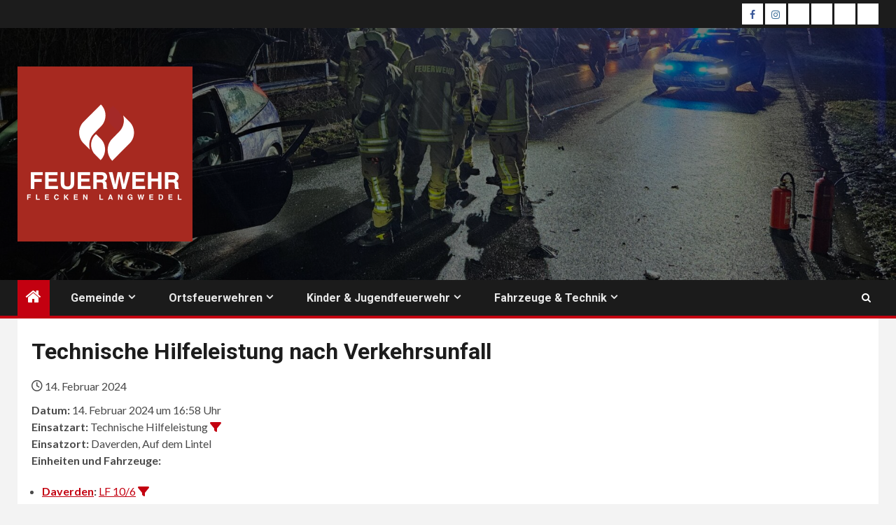

--- FILE ---
content_type: text/javascript
request_url: https://www.feuerwehr-langwedel.de/wp-content/plugins/blockspare-pro/src/assets/js/tabs.js?ver=6.9
body_size: 1151
content:
/**
 * Tabs that can create an accordion for mobile.
 */

jQuery( document ).ready( function( $ ) {
    $( '.bs-tabs-wrap' ).each( function( a ) {
        var ktStartTab = $( this ).find( '> .bs-tabs-title-list .bs-tab-title-active' ).attr( 'data-tab' );
        var ktTabsList = $( this ).find( '> .bs-tabs-title-list' ).attr( {
            role: 'tablist',
        } );
        $( this ).find( '> .bs-tabs-content-wrap > .bs-tab-inner-content' ).attr( {
            role: 'tabpanel',
            'aria-hidden': 'true',
        } );
        $( this ).find( '> .bs-tabs-title-list a' ).each( function( b ) {
            var tabId = $( this ).attr( 'data-tab' );
            var tabName = $( this ).parent().attr( 'id' );
            $( this ).closest( '.bs-tabs-wrap' ).find( '.bs-tabs-content-wrap > .bs-inner-tab-' + tabId ).attr( 'aria-labelledby', tabName );
        } );
        $( this ).find( '.bs-tabs-content-wrap > .bs-inner-tab-' + ktStartTab ).attr( 'aria-hidden', 'false' );
        $( this ).find( '> .bs-tabs-title-list li:not(.bs-tab-title-active) a' ).each( function() {
            $( this ).attr( {
                role: 'tab',
                'aria-selected': 'false',
                tabindex: '-1',
            } ).parent().attr( 'role', 'presentation' );
        } );
        $( this ).find( '> .bs-tabs-title-list li.bs-tab-title-active a' ).attr( {
            role: 'tab',
            'aria-selected': 'true',
            tabindex: '0',
        } ).parent().attr( 'role', 'presentation' );
        $( ktTabsList ).delegate( 'a', 'keydown', function( e ) {
            switch ( e.which ) {
                case 37: case 38:
                    if ( $( this ).parent().prev().length != 0 ) {
                        $( this ).parent().prev().find( '> a' ).click();
                    } else {
                        $( ktTabsList ).find( 'li:last > a' ).click();
                    }
                    break;
                case 39: case 40:
                    if ( $( this ).parent().next().length != 0 ) {
                        $( this ).parent().next().find( '> a' ).click();
                    } else {
                        $( ktTabsList ).find( 'li:first > a' ).click();
                    }
                    break;
            }
        } );
    } );
    $( '.bs-tabs-title-list li a' ).click( function( e ) {
        e.preventDefault();
        var tabId = $( this ).attr( 'data-tab' );

        $( this ).closest( '.bs-tabs-title-list' ).find( '.bs-tab-title-active' )
            .addClass( 'bs-tab-title-inactive' )
            .removeClass( 'bs-tab-title-active' )
            .find( 'a.bs-tab-title' ).attr( {
            tabindex: '-1',
            'aria-selected': 'false',
        } );
        $( this ).closest( '.bs-tabs-wrap' ).removeClass( function( index, className ) {
            return ( className.match( /\bbs-active-tab-\S+/g ) || [] ).join( ' ' );
        } ).addClass( 'bs-active-tab-' + tabId );
        $( this ).parent( 'li' ).addClass( 'bs-tab-title-active' ).removeClass( 'bs-tab-title-inactive' );
        $( this ).attr( {
            tabindex: '0',
            'aria-selected': 'true',
        } ).focus();
        $( this ).closest( '.bs-tabs-wrap' ).find( '.bs-tabs-content-wrap > .bs-tab-inner-content:not(.bs-inner-tab-' + tabId + ')' ).attr( 'aria-hidden', 'true' );
        $( this ).closest( '.bs-tabs-wrap' ).find( '.bs-tabs-content-wrap > .bs-inner-tab-' + tabId ).attr( 'aria-hidden', 'false' );
        $( this ).closest( '.bs-tabs-wrap' ).find( '.bs-tabs-content-wrap > .bs-tabs-accordion-title:not(.bs-tabs-accordion-title-' + tabId + ')' ).addClass( 'bs-tab-title-inactive' ).removeClass( 'bs-tab-title-active' ).attr( {
            tabindex: '-1',
            'aria-selected': 'false',
        } );
        $( this ).closest( '.bs-tabs-wrap' ).find( '.bs-tabs-content-wrap > .bs-tabs-accordion-title.bs-tabs-accordion-title-' + tabId ).addClass( 'bs-tab-title-active' ).removeClass( 'bs-tab-title-inactive' ).attr( {
            tabindex: '0',
            'aria-selected': 'true',
        } );
        var resizeEvent = window.document.createEvent( 'UIEvents' );
        resizeEvent.initUIEvent( 'resize', true, false, window, 0 );
        window.dispatchEvent( resizeEvent );
        var tabEvent = window.document.createEvent( 'UIEvents' );
        tabEvent.initUIEvent( 'blockspare-tabs-open', true, false, window, 0 );
        window.dispatchEvent( tabEvent );
    } );

    function bs_anchor_tabs() {
        if ( window.location.hash != '' ) {
            if ( $( window.location.hash + '.bs-title-item' ).length ) {
                var tabid = window.location.hash.substring(1);
                var tabnumber = $( '#' + tabid + ' a' ).attr( 'data-tab' );
                $( '#' + tabid ).closest( '.bs-tabs-title-list' ).find( '.bs-tab-title-active' )
                    .addClass( 'bs-tab-title-inactive' )
                    .removeClass( 'bs-tab-title-active' );
                $( '#' + tabid ).closest( '.bs-tabs-wrap' ).removeClass( function( index, className ) {
                    return ( className.match( /\bbs-active-tab-\S+/g ) || [] ).join( ' ' );
                } ).addClass( 'bs-active-tab-' + tabnumber );
                $( '#' + tabid ).addClass( 'bs-tab-title-active' );
                $( '#' + tabid ).closest( '.bs-tabs-wrap' ).find( '.bs-tabs-accordion-title.bs-tabs-accordion-title-' + tabid ).addClass( 'bs-tab-title-active' ).removeClass( 'bs-tab-title-inactive' );
            }
        }
    }
    window.addEventListener( 'hashchange', bs_anchor_tabs, false );
    bs_anchor_tabs();
} );